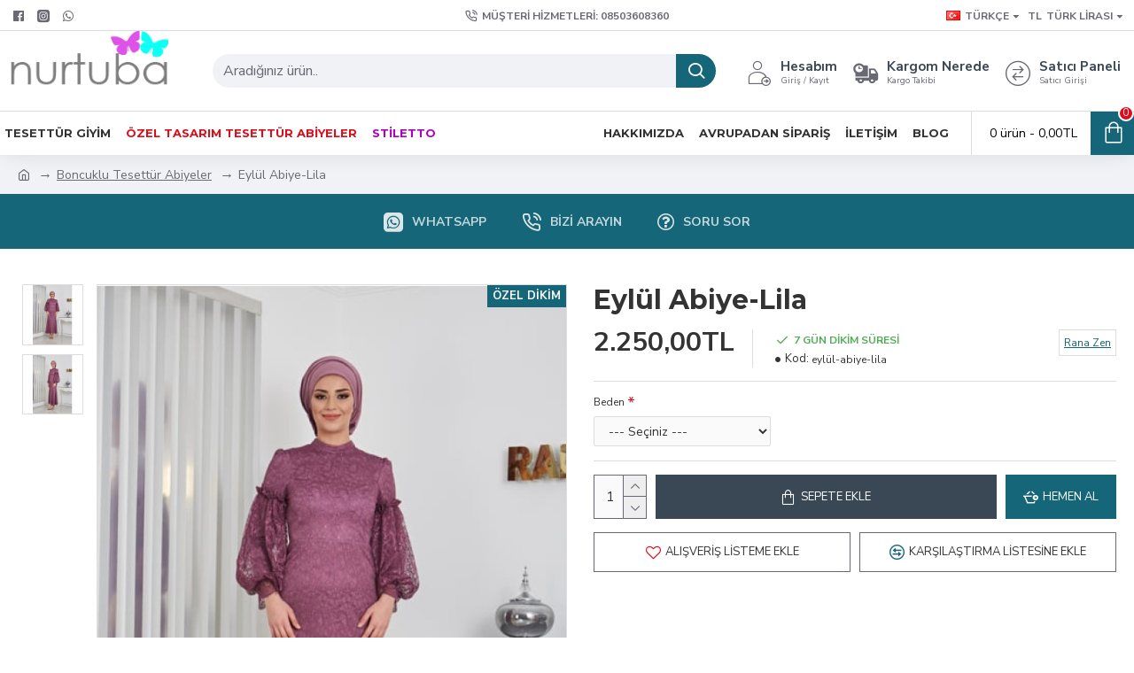

--- FILE ---
content_type: text/plain
request_url: https://www.google-analytics.com/j/collect?v=1&_v=j102&a=971234332&t=pageview&_s=1&dl=https%3A%2F%2Fwww.nurtuba.com.tr%2Fbeaded-embroidered-evening-dresses%2Franazen-eylul-abaya-lilac&ul=en-us%40posix&dt=Eyl%C3%BCl%20Abiye-Lila&sr=1280x720&vp=1280x720&_u=YEBAAAALAAAAAC~&jid=1815386029&gjid=701208056&cid=950154500.1768884996&uid=0&tid=UA-44335169-1&_gid=259401137.1768884996&_r=1&_slc=1&gtm=45He61e1n71KXHQ6Qv6800275za200zd6800275&cd1=beaded-embroidered-evening-dresses%2Franazen-eylul-abaya-lilac&gcd=13l3l3l3l1l1&dma=0&tag_exp=102015666~103116026~103200004~104527907~104528500~104684208~104684211~105391253~115938465~115938469~116491845~116682877~116744867~117041588&z=910228861
body_size: -451
content:
2,cG-8X830R49JE